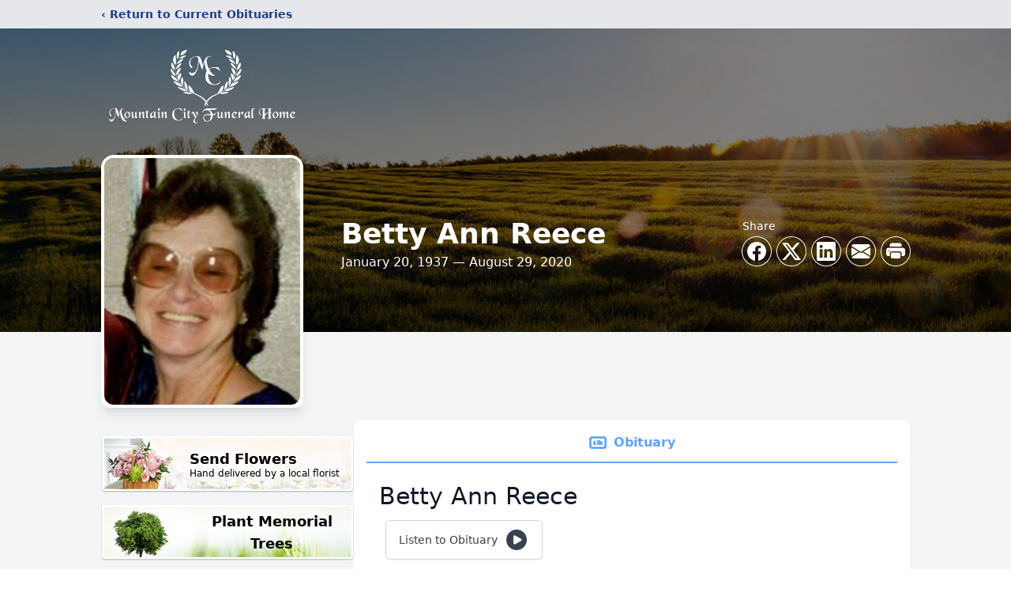

--- FILE ---
content_type: text/html; charset=utf-8
request_url: https://www.google.com/recaptcha/enterprise/anchor?ar=1&k=6Lfo4IkkAAAAAETqjaS8bdEheewLETHh3ydKAKJU&co=aHR0cHM6Ly93d3cubW91bnRhaW5jaXR5ZmguY29tOjQ0Mw..&hl=en&type=image&v=PoyoqOPhxBO7pBk68S4YbpHZ&theme=light&size=invisible&badge=bottomright&anchor-ms=20000&execute-ms=30000&cb=b5ikbauyo61
body_size: 48762
content:
<!DOCTYPE HTML><html dir="ltr" lang="en"><head><meta http-equiv="Content-Type" content="text/html; charset=UTF-8">
<meta http-equiv="X-UA-Compatible" content="IE=edge">
<title>reCAPTCHA</title>
<style type="text/css">
/* cyrillic-ext */
@font-face {
  font-family: 'Roboto';
  font-style: normal;
  font-weight: 400;
  font-stretch: 100%;
  src: url(//fonts.gstatic.com/s/roboto/v48/KFO7CnqEu92Fr1ME7kSn66aGLdTylUAMa3GUBHMdazTgWw.woff2) format('woff2');
  unicode-range: U+0460-052F, U+1C80-1C8A, U+20B4, U+2DE0-2DFF, U+A640-A69F, U+FE2E-FE2F;
}
/* cyrillic */
@font-face {
  font-family: 'Roboto';
  font-style: normal;
  font-weight: 400;
  font-stretch: 100%;
  src: url(//fonts.gstatic.com/s/roboto/v48/KFO7CnqEu92Fr1ME7kSn66aGLdTylUAMa3iUBHMdazTgWw.woff2) format('woff2');
  unicode-range: U+0301, U+0400-045F, U+0490-0491, U+04B0-04B1, U+2116;
}
/* greek-ext */
@font-face {
  font-family: 'Roboto';
  font-style: normal;
  font-weight: 400;
  font-stretch: 100%;
  src: url(//fonts.gstatic.com/s/roboto/v48/KFO7CnqEu92Fr1ME7kSn66aGLdTylUAMa3CUBHMdazTgWw.woff2) format('woff2');
  unicode-range: U+1F00-1FFF;
}
/* greek */
@font-face {
  font-family: 'Roboto';
  font-style: normal;
  font-weight: 400;
  font-stretch: 100%;
  src: url(//fonts.gstatic.com/s/roboto/v48/KFO7CnqEu92Fr1ME7kSn66aGLdTylUAMa3-UBHMdazTgWw.woff2) format('woff2');
  unicode-range: U+0370-0377, U+037A-037F, U+0384-038A, U+038C, U+038E-03A1, U+03A3-03FF;
}
/* math */
@font-face {
  font-family: 'Roboto';
  font-style: normal;
  font-weight: 400;
  font-stretch: 100%;
  src: url(//fonts.gstatic.com/s/roboto/v48/KFO7CnqEu92Fr1ME7kSn66aGLdTylUAMawCUBHMdazTgWw.woff2) format('woff2');
  unicode-range: U+0302-0303, U+0305, U+0307-0308, U+0310, U+0312, U+0315, U+031A, U+0326-0327, U+032C, U+032F-0330, U+0332-0333, U+0338, U+033A, U+0346, U+034D, U+0391-03A1, U+03A3-03A9, U+03B1-03C9, U+03D1, U+03D5-03D6, U+03F0-03F1, U+03F4-03F5, U+2016-2017, U+2034-2038, U+203C, U+2040, U+2043, U+2047, U+2050, U+2057, U+205F, U+2070-2071, U+2074-208E, U+2090-209C, U+20D0-20DC, U+20E1, U+20E5-20EF, U+2100-2112, U+2114-2115, U+2117-2121, U+2123-214F, U+2190, U+2192, U+2194-21AE, U+21B0-21E5, U+21F1-21F2, U+21F4-2211, U+2213-2214, U+2216-22FF, U+2308-230B, U+2310, U+2319, U+231C-2321, U+2336-237A, U+237C, U+2395, U+239B-23B7, U+23D0, U+23DC-23E1, U+2474-2475, U+25AF, U+25B3, U+25B7, U+25BD, U+25C1, U+25CA, U+25CC, U+25FB, U+266D-266F, U+27C0-27FF, U+2900-2AFF, U+2B0E-2B11, U+2B30-2B4C, U+2BFE, U+3030, U+FF5B, U+FF5D, U+1D400-1D7FF, U+1EE00-1EEFF;
}
/* symbols */
@font-face {
  font-family: 'Roboto';
  font-style: normal;
  font-weight: 400;
  font-stretch: 100%;
  src: url(//fonts.gstatic.com/s/roboto/v48/KFO7CnqEu92Fr1ME7kSn66aGLdTylUAMaxKUBHMdazTgWw.woff2) format('woff2');
  unicode-range: U+0001-000C, U+000E-001F, U+007F-009F, U+20DD-20E0, U+20E2-20E4, U+2150-218F, U+2190, U+2192, U+2194-2199, U+21AF, U+21E6-21F0, U+21F3, U+2218-2219, U+2299, U+22C4-22C6, U+2300-243F, U+2440-244A, U+2460-24FF, U+25A0-27BF, U+2800-28FF, U+2921-2922, U+2981, U+29BF, U+29EB, U+2B00-2BFF, U+4DC0-4DFF, U+FFF9-FFFB, U+10140-1018E, U+10190-1019C, U+101A0, U+101D0-101FD, U+102E0-102FB, U+10E60-10E7E, U+1D2C0-1D2D3, U+1D2E0-1D37F, U+1F000-1F0FF, U+1F100-1F1AD, U+1F1E6-1F1FF, U+1F30D-1F30F, U+1F315, U+1F31C, U+1F31E, U+1F320-1F32C, U+1F336, U+1F378, U+1F37D, U+1F382, U+1F393-1F39F, U+1F3A7-1F3A8, U+1F3AC-1F3AF, U+1F3C2, U+1F3C4-1F3C6, U+1F3CA-1F3CE, U+1F3D4-1F3E0, U+1F3ED, U+1F3F1-1F3F3, U+1F3F5-1F3F7, U+1F408, U+1F415, U+1F41F, U+1F426, U+1F43F, U+1F441-1F442, U+1F444, U+1F446-1F449, U+1F44C-1F44E, U+1F453, U+1F46A, U+1F47D, U+1F4A3, U+1F4B0, U+1F4B3, U+1F4B9, U+1F4BB, U+1F4BF, U+1F4C8-1F4CB, U+1F4D6, U+1F4DA, U+1F4DF, U+1F4E3-1F4E6, U+1F4EA-1F4ED, U+1F4F7, U+1F4F9-1F4FB, U+1F4FD-1F4FE, U+1F503, U+1F507-1F50B, U+1F50D, U+1F512-1F513, U+1F53E-1F54A, U+1F54F-1F5FA, U+1F610, U+1F650-1F67F, U+1F687, U+1F68D, U+1F691, U+1F694, U+1F698, U+1F6AD, U+1F6B2, U+1F6B9-1F6BA, U+1F6BC, U+1F6C6-1F6CF, U+1F6D3-1F6D7, U+1F6E0-1F6EA, U+1F6F0-1F6F3, U+1F6F7-1F6FC, U+1F700-1F7FF, U+1F800-1F80B, U+1F810-1F847, U+1F850-1F859, U+1F860-1F887, U+1F890-1F8AD, U+1F8B0-1F8BB, U+1F8C0-1F8C1, U+1F900-1F90B, U+1F93B, U+1F946, U+1F984, U+1F996, U+1F9E9, U+1FA00-1FA6F, U+1FA70-1FA7C, U+1FA80-1FA89, U+1FA8F-1FAC6, U+1FACE-1FADC, U+1FADF-1FAE9, U+1FAF0-1FAF8, U+1FB00-1FBFF;
}
/* vietnamese */
@font-face {
  font-family: 'Roboto';
  font-style: normal;
  font-weight: 400;
  font-stretch: 100%;
  src: url(//fonts.gstatic.com/s/roboto/v48/KFO7CnqEu92Fr1ME7kSn66aGLdTylUAMa3OUBHMdazTgWw.woff2) format('woff2');
  unicode-range: U+0102-0103, U+0110-0111, U+0128-0129, U+0168-0169, U+01A0-01A1, U+01AF-01B0, U+0300-0301, U+0303-0304, U+0308-0309, U+0323, U+0329, U+1EA0-1EF9, U+20AB;
}
/* latin-ext */
@font-face {
  font-family: 'Roboto';
  font-style: normal;
  font-weight: 400;
  font-stretch: 100%;
  src: url(//fonts.gstatic.com/s/roboto/v48/KFO7CnqEu92Fr1ME7kSn66aGLdTylUAMa3KUBHMdazTgWw.woff2) format('woff2');
  unicode-range: U+0100-02BA, U+02BD-02C5, U+02C7-02CC, U+02CE-02D7, U+02DD-02FF, U+0304, U+0308, U+0329, U+1D00-1DBF, U+1E00-1E9F, U+1EF2-1EFF, U+2020, U+20A0-20AB, U+20AD-20C0, U+2113, U+2C60-2C7F, U+A720-A7FF;
}
/* latin */
@font-face {
  font-family: 'Roboto';
  font-style: normal;
  font-weight: 400;
  font-stretch: 100%;
  src: url(//fonts.gstatic.com/s/roboto/v48/KFO7CnqEu92Fr1ME7kSn66aGLdTylUAMa3yUBHMdazQ.woff2) format('woff2');
  unicode-range: U+0000-00FF, U+0131, U+0152-0153, U+02BB-02BC, U+02C6, U+02DA, U+02DC, U+0304, U+0308, U+0329, U+2000-206F, U+20AC, U+2122, U+2191, U+2193, U+2212, U+2215, U+FEFF, U+FFFD;
}
/* cyrillic-ext */
@font-face {
  font-family: 'Roboto';
  font-style: normal;
  font-weight: 500;
  font-stretch: 100%;
  src: url(//fonts.gstatic.com/s/roboto/v48/KFO7CnqEu92Fr1ME7kSn66aGLdTylUAMa3GUBHMdazTgWw.woff2) format('woff2');
  unicode-range: U+0460-052F, U+1C80-1C8A, U+20B4, U+2DE0-2DFF, U+A640-A69F, U+FE2E-FE2F;
}
/* cyrillic */
@font-face {
  font-family: 'Roboto';
  font-style: normal;
  font-weight: 500;
  font-stretch: 100%;
  src: url(//fonts.gstatic.com/s/roboto/v48/KFO7CnqEu92Fr1ME7kSn66aGLdTylUAMa3iUBHMdazTgWw.woff2) format('woff2');
  unicode-range: U+0301, U+0400-045F, U+0490-0491, U+04B0-04B1, U+2116;
}
/* greek-ext */
@font-face {
  font-family: 'Roboto';
  font-style: normal;
  font-weight: 500;
  font-stretch: 100%;
  src: url(//fonts.gstatic.com/s/roboto/v48/KFO7CnqEu92Fr1ME7kSn66aGLdTylUAMa3CUBHMdazTgWw.woff2) format('woff2');
  unicode-range: U+1F00-1FFF;
}
/* greek */
@font-face {
  font-family: 'Roboto';
  font-style: normal;
  font-weight: 500;
  font-stretch: 100%;
  src: url(//fonts.gstatic.com/s/roboto/v48/KFO7CnqEu92Fr1ME7kSn66aGLdTylUAMa3-UBHMdazTgWw.woff2) format('woff2');
  unicode-range: U+0370-0377, U+037A-037F, U+0384-038A, U+038C, U+038E-03A1, U+03A3-03FF;
}
/* math */
@font-face {
  font-family: 'Roboto';
  font-style: normal;
  font-weight: 500;
  font-stretch: 100%;
  src: url(//fonts.gstatic.com/s/roboto/v48/KFO7CnqEu92Fr1ME7kSn66aGLdTylUAMawCUBHMdazTgWw.woff2) format('woff2');
  unicode-range: U+0302-0303, U+0305, U+0307-0308, U+0310, U+0312, U+0315, U+031A, U+0326-0327, U+032C, U+032F-0330, U+0332-0333, U+0338, U+033A, U+0346, U+034D, U+0391-03A1, U+03A3-03A9, U+03B1-03C9, U+03D1, U+03D5-03D6, U+03F0-03F1, U+03F4-03F5, U+2016-2017, U+2034-2038, U+203C, U+2040, U+2043, U+2047, U+2050, U+2057, U+205F, U+2070-2071, U+2074-208E, U+2090-209C, U+20D0-20DC, U+20E1, U+20E5-20EF, U+2100-2112, U+2114-2115, U+2117-2121, U+2123-214F, U+2190, U+2192, U+2194-21AE, U+21B0-21E5, U+21F1-21F2, U+21F4-2211, U+2213-2214, U+2216-22FF, U+2308-230B, U+2310, U+2319, U+231C-2321, U+2336-237A, U+237C, U+2395, U+239B-23B7, U+23D0, U+23DC-23E1, U+2474-2475, U+25AF, U+25B3, U+25B7, U+25BD, U+25C1, U+25CA, U+25CC, U+25FB, U+266D-266F, U+27C0-27FF, U+2900-2AFF, U+2B0E-2B11, U+2B30-2B4C, U+2BFE, U+3030, U+FF5B, U+FF5D, U+1D400-1D7FF, U+1EE00-1EEFF;
}
/* symbols */
@font-face {
  font-family: 'Roboto';
  font-style: normal;
  font-weight: 500;
  font-stretch: 100%;
  src: url(//fonts.gstatic.com/s/roboto/v48/KFO7CnqEu92Fr1ME7kSn66aGLdTylUAMaxKUBHMdazTgWw.woff2) format('woff2');
  unicode-range: U+0001-000C, U+000E-001F, U+007F-009F, U+20DD-20E0, U+20E2-20E4, U+2150-218F, U+2190, U+2192, U+2194-2199, U+21AF, U+21E6-21F0, U+21F3, U+2218-2219, U+2299, U+22C4-22C6, U+2300-243F, U+2440-244A, U+2460-24FF, U+25A0-27BF, U+2800-28FF, U+2921-2922, U+2981, U+29BF, U+29EB, U+2B00-2BFF, U+4DC0-4DFF, U+FFF9-FFFB, U+10140-1018E, U+10190-1019C, U+101A0, U+101D0-101FD, U+102E0-102FB, U+10E60-10E7E, U+1D2C0-1D2D3, U+1D2E0-1D37F, U+1F000-1F0FF, U+1F100-1F1AD, U+1F1E6-1F1FF, U+1F30D-1F30F, U+1F315, U+1F31C, U+1F31E, U+1F320-1F32C, U+1F336, U+1F378, U+1F37D, U+1F382, U+1F393-1F39F, U+1F3A7-1F3A8, U+1F3AC-1F3AF, U+1F3C2, U+1F3C4-1F3C6, U+1F3CA-1F3CE, U+1F3D4-1F3E0, U+1F3ED, U+1F3F1-1F3F3, U+1F3F5-1F3F7, U+1F408, U+1F415, U+1F41F, U+1F426, U+1F43F, U+1F441-1F442, U+1F444, U+1F446-1F449, U+1F44C-1F44E, U+1F453, U+1F46A, U+1F47D, U+1F4A3, U+1F4B0, U+1F4B3, U+1F4B9, U+1F4BB, U+1F4BF, U+1F4C8-1F4CB, U+1F4D6, U+1F4DA, U+1F4DF, U+1F4E3-1F4E6, U+1F4EA-1F4ED, U+1F4F7, U+1F4F9-1F4FB, U+1F4FD-1F4FE, U+1F503, U+1F507-1F50B, U+1F50D, U+1F512-1F513, U+1F53E-1F54A, U+1F54F-1F5FA, U+1F610, U+1F650-1F67F, U+1F687, U+1F68D, U+1F691, U+1F694, U+1F698, U+1F6AD, U+1F6B2, U+1F6B9-1F6BA, U+1F6BC, U+1F6C6-1F6CF, U+1F6D3-1F6D7, U+1F6E0-1F6EA, U+1F6F0-1F6F3, U+1F6F7-1F6FC, U+1F700-1F7FF, U+1F800-1F80B, U+1F810-1F847, U+1F850-1F859, U+1F860-1F887, U+1F890-1F8AD, U+1F8B0-1F8BB, U+1F8C0-1F8C1, U+1F900-1F90B, U+1F93B, U+1F946, U+1F984, U+1F996, U+1F9E9, U+1FA00-1FA6F, U+1FA70-1FA7C, U+1FA80-1FA89, U+1FA8F-1FAC6, U+1FACE-1FADC, U+1FADF-1FAE9, U+1FAF0-1FAF8, U+1FB00-1FBFF;
}
/* vietnamese */
@font-face {
  font-family: 'Roboto';
  font-style: normal;
  font-weight: 500;
  font-stretch: 100%;
  src: url(//fonts.gstatic.com/s/roboto/v48/KFO7CnqEu92Fr1ME7kSn66aGLdTylUAMa3OUBHMdazTgWw.woff2) format('woff2');
  unicode-range: U+0102-0103, U+0110-0111, U+0128-0129, U+0168-0169, U+01A0-01A1, U+01AF-01B0, U+0300-0301, U+0303-0304, U+0308-0309, U+0323, U+0329, U+1EA0-1EF9, U+20AB;
}
/* latin-ext */
@font-face {
  font-family: 'Roboto';
  font-style: normal;
  font-weight: 500;
  font-stretch: 100%;
  src: url(//fonts.gstatic.com/s/roboto/v48/KFO7CnqEu92Fr1ME7kSn66aGLdTylUAMa3KUBHMdazTgWw.woff2) format('woff2');
  unicode-range: U+0100-02BA, U+02BD-02C5, U+02C7-02CC, U+02CE-02D7, U+02DD-02FF, U+0304, U+0308, U+0329, U+1D00-1DBF, U+1E00-1E9F, U+1EF2-1EFF, U+2020, U+20A0-20AB, U+20AD-20C0, U+2113, U+2C60-2C7F, U+A720-A7FF;
}
/* latin */
@font-face {
  font-family: 'Roboto';
  font-style: normal;
  font-weight: 500;
  font-stretch: 100%;
  src: url(//fonts.gstatic.com/s/roboto/v48/KFO7CnqEu92Fr1ME7kSn66aGLdTylUAMa3yUBHMdazQ.woff2) format('woff2');
  unicode-range: U+0000-00FF, U+0131, U+0152-0153, U+02BB-02BC, U+02C6, U+02DA, U+02DC, U+0304, U+0308, U+0329, U+2000-206F, U+20AC, U+2122, U+2191, U+2193, U+2212, U+2215, U+FEFF, U+FFFD;
}
/* cyrillic-ext */
@font-face {
  font-family: 'Roboto';
  font-style: normal;
  font-weight: 900;
  font-stretch: 100%;
  src: url(//fonts.gstatic.com/s/roboto/v48/KFO7CnqEu92Fr1ME7kSn66aGLdTylUAMa3GUBHMdazTgWw.woff2) format('woff2');
  unicode-range: U+0460-052F, U+1C80-1C8A, U+20B4, U+2DE0-2DFF, U+A640-A69F, U+FE2E-FE2F;
}
/* cyrillic */
@font-face {
  font-family: 'Roboto';
  font-style: normal;
  font-weight: 900;
  font-stretch: 100%;
  src: url(//fonts.gstatic.com/s/roboto/v48/KFO7CnqEu92Fr1ME7kSn66aGLdTylUAMa3iUBHMdazTgWw.woff2) format('woff2');
  unicode-range: U+0301, U+0400-045F, U+0490-0491, U+04B0-04B1, U+2116;
}
/* greek-ext */
@font-face {
  font-family: 'Roboto';
  font-style: normal;
  font-weight: 900;
  font-stretch: 100%;
  src: url(//fonts.gstatic.com/s/roboto/v48/KFO7CnqEu92Fr1ME7kSn66aGLdTylUAMa3CUBHMdazTgWw.woff2) format('woff2');
  unicode-range: U+1F00-1FFF;
}
/* greek */
@font-face {
  font-family: 'Roboto';
  font-style: normal;
  font-weight: 900;
  font-stretch: 100%;
  src: url(//fonts.gstatic.com/s/roboto/v48/KFO7CnqEu92Fr1ME7kSn66aGLdTylUAMa3-UBHMdazTgWw.woff2) format('woff2');
  unicode-range: U+0370-0377, U+037A-037F, U+0384-038A, U+038C, U+038E-03A1, U+03A3-03FF;
}
/* math */
@font-face {
  font-family: 'Roboto';
  font-style: normal;
  font-weight: 900;
  font-stretch: 100%;
  src: url(//fonts.gstatic.com/s/roboto/v48/KFO7CnqEu92Fr1ME7kSn66aGLdTylUAMawCUBHMdazTgWw.woff2) format('woff2');
  unicode-range: U+0302-0303, U+0305, U+0307-0308, U+0310, U+0312, U+0315, U+031A, U+0326-0327, U+032C, U+032F-0330, U+0332-0333, U+0338, U+033A, U+0346, U+034D, U+0391-03A1, U+03A3-03A9, U+03B1-03C9, U+03D1, U+03D5-03D6, U+03F0-03F1, U+03F4-03F5, U+2016-2017, U+2034-2038, U+203C, U+2040, U+2043, U+2047, U+2050, U+2057, U+205F, U+2070-2071, U+2074-208E, U+2090-209C, U+20D0-20DC, U+20E1, U+20E5-20EF, U+2100-2112, U+2114-2115, U+2117-2121, U+2123-214F, U+2190, U+2192, U+2194-21AE, U+21B0-21E5, U+21F1-21F2, U+21F4-2211, U+2213-2214, U+2216-22FF, U+2308-230B, U+2310, U+2319, U+231C-2321, U+2336-237A, U+237C, U+2395, U+239B-23B7, U+23D0, U+23DC-23E1, U+2474-2475, U+25AF, U+25B3, U+25B7, U+25BD, U+25C1, U+25CA, U+25CC, U+25FB, U+266D-266F, U+27C0-27FF, U+2900-2AFF, U+2B0E-2B11, U+2B30-2B4C, U+2BFE, U+3030, U+FF5B, U+FF5D, U+1D400-1D7FF, U+1EE00-1EEFF;
}
/* symbols */
@font-face {
  font-family: 'Roboto';
  font-style: normal;
  font-weight: 900;
  font-stretch: 100%;
  src: url(//fonts.gstatic.com/s/roboto/v48/KFO7CnqEu92Fr1ME7kSn66aGLdTylUAMaxKUBHMdazTgWw.woff2) format('woff2');
  unicode-range: U+0001-000C, U+000E-001F, U+007F-009F, U+20DD-20E0, U+20E2-20E4, U+2150-218F, U+2190, U+2192, U+2194-2199, U+21AF, U+21E6-21F0, U+21F3, U+2218-2219, U+2299, U+22C4-22C6, U+2300-243F, U+2440-244A, U+2460-24FF, U+25A0-27BF, U+2800-28FF, U+2921-2922, U+2981, U+29BF, U+29EB, U+2B00-2BFF, U+4DC0-4DFF, U+FFF9-FFFB, U+10140-1018E, U+10190-1019C, U+101A0, U+101D0-101FD, U+102E0-102FB, U+10E60-10E7E, U+1D2C0-1D2D3, U+1D2E0-1D37F, U+1F000-1F0FF, U+1F100-1F1AD, U+1F1E6-1F1FF, U+1F30D-1F30F, U+1F315, U+1F31C, U+1F31E, U+1F320-1F32C, U+1F336, U+1F378, U+1F37D, U+1F382, U+1F393-1F39F, U+1F3A7-1F3A8, U+1F3AC-1F3AF, U+1F3C2, U+1F3C4-1F3C6, U+1F3CA-1F3CE, U+1F3D4-1F3E0, U+1F3ED, U+1F3F1-1F3F3, U+1F3F5-1F3F7, U+1F408, U+1F415, U+1F41F, U+1F426, U+1F43F, U+1F441-1F442, U+1F444, U+1F446-1F449, U+1F44C-1F44E, U+1F453, U+1F46A, U+1F47D, U+1F4A3, U+1F4B0, U+1F4B3, U+1F4B9, U+1F4BB, U+1F4BF, U+1F4C8-1F4CB, U+1F4D6, U+1F4DA, U+1F4DF, U+1F4E3-1F4E6, U+1F4EA-1F4ED, U+1F4F7, U+1F4F9-1F4FB, U+1F4FD-1F4FE, U+1F503, U+1F507-1F50B, U+1F50D, U+1F512-1F513, U+1F53E-1F54A, U+1F54F-1F5FA, U+1F610, U+1F650-1F67F, U+1F687, U+1F68D, U+1F691, U+1F694, U+1F698, U+1F6AD, U+1F6B2, U+1F6B9-1F6BA, U+1F6BC, U+1F6C6-1F6CF, U+1F6D3-1F6D7, U+1F6E0-1F6EA, U+1F6F0-1F6F3, U+1F6F7-1F6FC, U+1F700-1F7FF, U+1F800-1F80B, U+1F810-1F847, U+1F850-1F859, U+1F860-1F887, U+1F890-1F8AD, U+1F8B0-1F8BB, U+1F8C0-1F8C1, U+1F900-1F90B, U+1F93B, U+1F946, U+1F984, U+1F996, U+1F9E9, U+1FA00-1FA6F, U+1FA70-1FA7C, U+1FA80-1FA89, U+1FA8F-1FAC6, U+1FACE-1FADC, U+1FADF-1FAE9, U+1FAF0-1FAF8, U+1FB00-1FBFF;
}
/* vietnamese */
@font-face {
  font-family: 'Roboto';
  font-style: normal;
  font-weight: 900;
  font-stretch: 100%;
  src: url(//fonts.gstatic.com/s/roboto/v48/KFO7CnqEu92Fr1ME7kSn66aGLdTylUAMa3OUBHMdazTgWw.woff2) format('woff2');
  unicode-range: U+0102-0103, U+0110-0111, U+0128-0129, U+0168-0169, U+01A0-01A1, U+01AF-01B0, U+0300-0301, U+0303-0304, U+0308-0309, U+0323, U+0329, U+1EA0-1EF9, U+20AB;
}
/* latin-ext */
@font-face {
  font-family: 'Roboto';
  font-style: normal;
  font-weight: 900;
  font-stretch: 100%;
  src: url(//fonts.gstatic.com/s/roboto/v48/KFO7CnqEu92Fr1ME7kSn66aGLdTylUAMa3KUBHMdazTgWw.woff2) format('woff2');
  unicode-range: U+0100-02BA, U+02BD-02C5, U+02C7-02CC, U+02CE-02D7, U+02DD-02FF, U+0304, U+0308, U+0329, U+1D00-1DBF, U+1E00-1E9F, U+1EF2-1EFF, U+2020, U+20A0-20AB, U+20AD-20C0, U+2113, U+2C60-2C7F, U+A720-A7FF;
}
/* latin */
@font-face {
  font-family: 'Roboto';
  font-style: normal;
  font-weight: 900;
  font-stretch: 100%;
  src: url(//fonts.gstatic.com/s/roboto/v48/KFO7CnqEu92Fr1ME7kSn66aGLdTylUAMa3yUBHMdazQ.woff2) format('woff2');
  unicode-range: U+0000-00FF, U+0131, U+0152-0153, U+02BB-02BC, U+02C6, U+02DA, U+02DC, U+0304, U+0308, U+0329, U+2000-206F, U+20AC, U+2122, U+2191, U+2193, U+2212, U+2215, U+FEFF, U+FFFD;
}

</style>
<link rel="stylesheet" type="text/css" href="https://www.gstatic.com/recaptcha/releases/PoyoqOPhxBO7pBk68S4YbpHZ/styles__ltr.css">
<script nonce="nJ08NZ7OR2sdfAS4d8XwBA" type="text/javascript">window['__recaptcha_api'] = 'https://www.google.com/recaptcha/enterprise/';</script>
<script type="text/javascript" src="https://www.gstatic.com/recaptcha/releases/PoyoqOPhxBO7pBk68S4YbpHZ/recaptcha__en.js" nonce="nJ08NZ7OR2sdfAS4d8XwBA">
      
    </script></head>
<body><div id="rc-anchor-alert" class="rc-anchor-alert"></div>
<input type="hidden" id="recaptcha-token" value="[base64]">
<script type="text/javascript" nonce="nJ08NZ7OR2sdfAS4d8XwBA">
      recaptcha.anchor.Main.init("[\x22ainput\x22,[\x22bgdata\x22,\x22\x22,\[base64]/[base64]/[base64]/[base64]/[base64]/UltsKytdPUU6KEU8MjA0OD9SW2wrK109RT4+NnwxOTI6KChFJjY0NTEyKT09NTUyOTYmJk0rMTxjLmxlbmd0aCYmKGMuY2hhckNvZGVBdChNKzEpJjY0NTEyKT09NTYzMjA/[base64]/[base64]/[base64]/[base64]/[base64]/[base64]/[base64]\x22,\[base64]\\u003d\\u003d\x22,\x22w5bCtkLCp8OjJsOCHsK1Yi7CqsKTdMKJM0x8wrNOw7PDpE3DncOQw75QwrIyZW16w5LDtMOow6/DtcOdwoHDnsK9w5YlwohAFcKQQMO2w7PCrMK3w57DlMKUwocCw5TDnSdyd3ElZ8Oow6c5w7TCsmzDtiDDn8OCwp7DjgTCusOJwpR8w5rDkFLDgCMbw4R5AMKrTcKxYUfDp8KawqccGsKhTxkXbMKFwppKw7/CiVTDkcOyw60qE1A9w4kCS3JGw4d/YsOyKn3Dn8KjWGzCgMKaH8KxIBXCnSvCtcO1w5/Cp8KKAx1Pw5BRwp9rPVVUAcOeHsKHwq3ChcO0OUHDjMODwpATwp85w7thwoPCucKJcMOIw4rDpG/Dn2fCncKKO8KuBBwLw6DDgsK/[base64]/[base64]/DvicNw4bCvENHw6VsMHzCpxvCvnTCucONSsOSFcOKfMO6dRRQAG07wop9DsKTw6rCjmIgw7Uow5LDlMKedMKFw5Zfw7HDgx3CpDwDBz7DtVXCpQkVw6lqw6NGVGvCiMOWw4jCgMKtw7MRw7jDn8OAw7pIwpI4U8OwD8OWCcKtScOaw73CqMOxw6/[base64]/wofCt8KGw7vCgMOfw6nDncORAMOtwqkLwqfCtkTDu8K7c8OYU8OPTg7DumFRw7UddMOcwqHDrWFDwqs9UsKgASTDk8O1w458wr/CnGA/w47CpFNew7rDsTI1wq0jw6lDJnPCgsOeMMOxw4AOwpfCq8Ksw4DCvHXDjcKOMMOYw4XDosKjdcOHwoDCrG/[base64]/CjcKywoFiw4vDhywCwrcfw53Dkj3DpVrDgcKBw6/[base64]/CvsOuDcOwX8KtBn1/[base64]/DhGpoBTLDjMODFU4RwoJHw70pPVV2MsOVwrrCumvCoMOnbDzDuMKoDlcpwpcMwpxWTcKqQ8OkwqxOwonClsOww4MawoJOwq0fCyLCqVDCu8KUKGlWw6PCohDCn8KYwp47cMOUwo7CnWwqdsK0J1LCpMOxYsOTwr4Kw4VuwoVQw4wbB8Ozag0xwoFAw63CusOnSl8Pw6/ClUAjKMK+w7PCmcObw502QUHClcKCacOUJTvDsBLDnW/[base64]/[base64]/emHDqcO2w6PCosOXcsKvKmjDowvDu8KrQsK0w5bDpCsnHxMiwp3DmsODUHDDgsK2woZDD8OKw6ZDwqXCmgbCo8OOTyxmKyAJacK3ZCcpw7HCp37Dm33CgmrDtsK1w4TDnG5NUwkGwq7Dp2dKwq5yw6olHsKiZQXDosKVRcOMwqZXbcO5w5HCgcKreRrClMKYwoROw7/[base64]/Drm82wpzDvHA9ZnM4FsO4dHdCw7fDsTzCqcKbJMO7woHCk0ARwr1DJSolcgXDv8K+w7B+wrfCi8OsE09XQMKwdUTCt0jDsMKtR25IGk/Cm8K3KT5TZR0tw50fw7XDsQHDjcKcJMO1ew/Dl8OkNw7Dj8OeXEc3w6TDolrCkcOOwpPDssOow5ckw5fDlsORYRrDsnfDkXwswqoYwr3Djxtgw47DlTnCrRNsw4nDjwA3EcOQwpTCuzXDnWx8woEywojCicKUw5xlEH5zOcK4A8K4dcO/wr1Hw4HCpsKxw5kSNQ8GCsKgBBRUP388wrzDijbCqBoRYwEhw7rCgjx5w4zCkXViw6PDnz/CqsKSIMK8N0MVwr7DkMKYwr/[base64]/[base64]/[base64]/fiQ+aULDqcOmwo3Dpj15FsKRwr/DoMOuwq/Cp8KmAgPCsUDDgMOcLcOow41KSmE1QjDDo2Jfwr/DhnVwecO+wpPCncObQyQHwrUbwoHDoiLDoEIvwqo/U8OoLil/w67DiHjCkgJOX0nCnQgwXMOxAsORwpDChlU4wpFlX8Oqw63DlcKdJMK2w6jDgMO5w7FAw508ScK3w7/Dp8KBHVpWZcOjaMKXFsOVwoNeAVlewo08w7k6VhYAFwTDmkNrKcKEdX0lcUNlw7Z8P8OTw67CgMOEJwUEwot5J8KiA8KAwoEIQGTCtDEcVMKzRRPDtMOrGMOQwq0BJcK1wp/[base64]/[base64]/[base64]/[base64]/DncO2Zi0wMGV1WS3DplPCj3DDgx8/[base64]/DowDDqk0rKRtlwoQlwpHCuMKhw57DmsKQw7TDiMORacOrwrrDjVcdPMKhSMK8wrdXw5fDrMOVIn/DpcO0FADCtMOkdMO1CyFHw5rCjBnDs3LDucKhw7nDusKFdXBdOcOvw4dkaBFiw4HDpWYia8OFwpzCp8KsHRbCty5QGgTCgB7CocK+w4rCgl3CqMKrw4XDr2TDlQPCsRx2e8K3J2MiQh/DogsHenQqwqXCnMOhAG5zQzjCq8KZwoooAhwjWQXDqMOuwrzDt8K1w7TCoBDDoMOlwp/Cm0pWwqDDmcOCwrXDtsKPTFPCl8KFw5Arw6BgwpHDuMO8woJ9w61rb1h8J8KyPzfDrHnCtsKYf8OCKcKRw6XDnMKmB8O2w5dOI8OxE07CjBcww5AGesO8GMKAck4/w4g0PcKjESrClMKNMRTDmcKCVcO/[base64]/[base64]/DisKsw41yJcKKLBMwwq0zdMK5w7fDjwsvwpfCsV8Dwpgrwo/DtsOgw6PCj8Ktw6bDpA9Fwq7ClRcsBC7CpsKqw7F6PF52NUXCoC3CnGZbwqZ7wpDDkVA+wrjClG7DvkXCrMOhPgbDszvCnjcAKUjCksO0YnRmw4fDtG/[base64]/Dq8OswosGw4nDv8OMD8Kyw4fCksOAY1I9wp/CljHCkDnCkBLCvUzCuSjDn24PAmtBwrgawpfDq1A5wrzCq8Kow4fCt8OcwpFAwrt/P8OPwqRxEVMuw74jGsOuwqRpw5ZaJicGwowpURHCpsOPOiYQwo3Dky7DsMK2w5fCusKPwo3DhcKiL8KqW8KNw6oEKRhdDyHCiMK0XcOVQ8KaEMKvwqnDgCfCij3Dq2ZlaFxYDcKtfAXCpRfDoHzDosOEJ8O/f8O2wq40b03DlsOWw63Di8KhB8K9wp9Uw6jChBvCjVkDa2pYwrTCscOTw53CuMOYw7Fnw5YzNsK9NQPCuMK/w6ouwqDDi2jChwUzw4zDhkx4X8K5w67CjUVLwr83O8Kqw511eTAxVgNYQMKcSGd0bMOuwpAWZGxjwoV+w6jDusKMQMOfw6LDkBvDtMK1EcKhwq8yKsKjw4VCw5MhTcOaesO3cWHDokrDrV/CtcK/dsOKwoB6VcK3w480UsO5DsKIRnnDm8O4PGbDnArDrsKYWwnCmyNzwrAEwpPCnMO3NRnDn8Kzw4Z7w5vCqXPDpGfCgsKnIy0YU8K7d8K/wq3DucORQsOBXA1CXQsTw7XCr0LDh8OLwrnCtcOZdcKUFAbCvxl5wqDClcOGwq/DnMKAJijCkHsGwo3CpcK7w4d1WBHCpjduw4J/wqDDigpOEsOhET/Dm8KSw599S0tSNsKQwrYlw6fCj8OZwp80wpHDjRRvwrdYGMKlB8OCwo1iwrXDm8OZwojDj25kF1DDvnpgbcOuwqrDgjg4NcOBSsK6woHCpjhAGwbClcKiLynDmiYsLsOdw5PDqMKQdETDlW3CmcKSAcOyB3nDkcOGP8Olwp/DvB8XwpXCo8ObQcKJYMOQwrvCoSpQZxLDnR/[base64]/w688aylCwprDtyPCrsKXQ0dCAlHCnBLDoAcBR2trw5vDk3hQOsKiR8K3KDXCgcOXw5LDjxvDsMOIImzDhsK+wo0/w742QzpUEgvDusO3G8OwXEtwKMOSw4tIwrTDuADDjXcWwovDvMO/XMOSHV7DqDBUw6l6wq3ChsKlZFvCul1FIsOnwoLDjMOee8Ocw6HCqVfDjkMEDsKvbTxDRsKTcsOkwqkGw5UPwo7Cn8Kiw6XCu3g0w7LCqlJjaMOhwqskK8KEO1kxbsOxw5DDr8OIw4rComDCsMK+wp/[base64]/ClMKOHMKIFsOYHsOBw69hwqLCusO0LcOLwo/[base64]/Cj2rDnMO8wo5FXcKtwq0XJwVDwoYzCcO4McOew6g1PMK5bi8fw43DvsKewrZYwpHCncKSGhDCpUTClTQjA8K5wro2woXCnA4cF2RsaT8kw54fGGYPOcO/HAosSSDDl8KDL8KWw4PCjsKHw7fDgDAUNcKXwr/DlBNEY8Otw5NAEWfCqB9mQkouwrPDsMOPwo3Dg2zCrzVPBMKwQhY0wpvDq3xPwr3Du1rCiHR1wp3CqhVOXCrDsT1bwr/DlznCocKqwoV/DcOPwpMZeSHDnGHDu3t6cMKXw6sPAMOsFkpLAm9gUUrCtkkZPMOyF8OfwpchEHIEwo80wqzCq1lbVcOXV8KSJRHDti5SIcOpw5bCncOoOcOUw45kw4/Ctn4cP1tpCsOcNQHDpcO0w6JYZsOEwq1vEiMYwoPDtMKuwq/DmcK+PMKXw5oRfcKOwo3DgjbCncOdCMOFwpBww6zDlGZ+dxPCiMKZHU9sHcOIBTtMBwvDrhvDrcOZw7bDgzE4LBYMMSjCsMOCU8KufAcowrNTD8OLw6QzOsOeSMONw5xoA2BnwqDDlcOdWB/[base64]/[base64]/w4BlV1bDgMOYw51kFgHCshJLwpXCq8KvAsOUw45bNMKJw5PDnMOdw6XCmxDCosKdwoJ5MBDDqsK5QcK2IMOzSCVHZx1hJRLCh8KYw43CgD/DqcKxwp9VV8OFwr9IFsKrfMOtHMOZCHHDjTXDrsKyOzzDusO8QxR9SMO/GApoFsOwWyfCvcK/w6suwo7Dl8KbwoNvwqouwqPCuWLDs0PCgMK8EsKUFQ/[base64]/[base64]/CtcK0w7LCusKKJMOHKEXDlwzDqTcVesKpbMK2EHMQw4PCuCoHYMOPw4s4wqp1wpZ9wrRLw6DDn8OgM8KcF8OBMkkzwodOw78bw4LCk3oJEVrDnn9dYVdNw6c5NhMPw5VcYzjCrcKIMRVnNRMwwqHCk1hPVMKYw4cwwoLCqMOeGyh5w6/Dl2RWw6cFRV/CsG0xL8O/w4s0wrnCkMOKCcOCFyfCumtcwo7Dr8KcMm8Aw5rCtmxUw5HCvF/CtMKLwpBLesK8wrxKacOUAC/Ctj1iwpNjw7s1wovDkTzDuMKTe17DpyXCmjDDviTDn2VwwqYTZ3rCmTjCnmgHDcKmw4nDrsOcUS3DoBdbw4TDscK6wohEFy/DhcKAW8OTf8KzwoE4QxTChMOwaAbDvcO2HA4cEcO1woTChkjCnsOJw5PDhxfCtEBdw5/[base64]/CnSbCll0rXDQTw5vCgcKcwrrCglXDgcOtwrcILcKJw6PCjkDCncKQdcKcw6AbGsK9wpzDvEvDmwfClcK0wpDDkDDDhMKLbsO4w4HCsmk+OMK1wphvcMOETTBrZsKlw7Q2wrQew6LDkyY1wpjDmilkaX4uGsKvGzERFlTDnXx5eSp/YQErYjzDuzLDgAzCgADCkcK+LxPCliPDqGgfw7TDhgsqwpc0w57DtlTDtBVDakvCukwFwpfCgErDk8OYeU7DsHFbwpxAanfCgsKdwq12wp/[base64]/KcODJAIawrHDhjfCgMOxwpnDtcOJw5zDvFnDrw8Mwr/CoTfDkVkNw6nCksKiV8OTw5rDscOOw4QMwqNew7rCuX59w6Zyw4hPe8KhwqDDgcK4LMO0wr7CvhnCs8KNwq7Ch8KtWnnCqsOlw6lGw4NKw5Mew4A7w5zDv1XClcKiw4fDgsKEw5jDmsOrw5NFwp/[base64]/Ci2otwoLCnsO0wrw9w7gWw4nCtMK6w7IbUsK9KsOHRsKlw6jDoHwBZ20Aw6/CgjYuwoPDrMOLw6t+dsORw5RXw5PCisKawp1Awo43MwxxA8Klw4l5wodLTA7Dk8Ktdgk5wqhJIXXDiMOewpZyIsOdwrvDr0MBwr9Uw6jChn3DuE5zw6LDuEACDHgyIUxYAsKWw7EHw58pe8OXw7Efwq8WIV7ClMK2wodfw6Z5JcONw6/Dpj0Bwr/DsFzDkANcZzBuw6tTdsKBUsOlwoYlwq91McKZw7DDsUHCgDjCusOEw6XCvcOkQx/DjTXCsil8wrVZw7tCMQw/[base64]/[base64]/DlnnDo8KWw7/DocOLw4zCpB1lUsKnVMOHw4BXYsKgwrTDlMOJIMOuSsKawqzDnXc7wqxvw7HDg8OfCcOsGH7CsMObwoxJw5LDm8Olw4bDvVkbwrfDusOZw48lwoLDgE0uwqB/A8KJwobDlMKeHzLDq8O2wpFIAcO3XcObwr/[base64]/CtUzDrgMDwqTCk2bCg0TChmUCw4c6C3FSwoDCnTfDp8OPwoLCuDLDpsOtCMKoNsK9w5ceWWwZw4FBwrY6VzDDuHbCq3vDkz/CvADDsMKsJsOsw48xwozDtk/DkMKmwokuw5LDgsOaAW9TCcOHK8KYw4cCwq8xwoI5K3vDoB/Dk8KQewLCvcOlQktOw7BqZsKow40Ew5B/YUEYw5vDqhPDvjjDu8O+HcOeIVfDmjFCQcKBw7/DnsOiwq/Cnz5eKxzDgUTCicOlw7fDoAPCtTfCjsKpGyPDvjDCjkbDuT3Dnh/DocKHwrEBTcK+eS7CgUhqJBPCucKMwosqwpwyb8OYwpJiw5jCm8Ogw5YjwpTDiMKEwqrCnGXDhTMCwoDDlzHCnSYHG1Y3LXYFwoBzWMOlwr52w4FQwp7DqVTDrnFIMRRgw4vCr8OkIAQ/wrnDtcKyw6fCgMO0OhTCm8K3V0DCsBXChVDDhcOPw63Clg9kwqszfjh6OsKbD0XDjGomcEzDpMKfwoPDjMKaQCPDjsO/w6kzO8KxwqDDv8OCw4nCmsKoUMKnwpUJwrAbwrzCvMKQwpLDnsKQwoXDkcKGwrjCn2VEUgXCi8ORG8K1KHk0wocjwrHDh8Kyw57DrRrCpMKxwrvDni1sI2I1CG/DohHDmMOdwp5Rw440UMOOwoPCicKDwpgyw4gHw5g/wox0wq5ILsOwGMKJJsO8cMOFw7MbEMOSUMOvwq/DrSTCj8OaFVfDssOmw7NKw5hoAEYPdinDhThowo/[base64]/Ct8KCdcKsw5bCjsOMB8OHLMOCA8Kcw6rDjkDDoUUYRC1/wo3CicKoA8KZw77CvcKxEHAXandrMsKbRlLDucKtMWjCrTcxdMKYw6vDvsOTw4MVJcKlAsKHwoYIwq1gQCbCjMK1wo/CisOuKm8Jw58Aw6XCscKCRMKlPcORT8KEEcKUIyQvwrg3XSY4DW7Ci0xjw7DDjANPwrthFRBMQMO4HcKiwronJ8KyKhEdwpMBccOww6d0Z8K2wop1w6M5JhnDp8O/w7pGP8Kmw5dyQsOMXArCnU/ChEzCmwHCoirCkSR8ccO8aMOtw6ksDy0UAMKQwrfCsQ0VU8KFw6ZrC8KONsOVwrIywr05wrNYw4nDsmjCnMO9fMKHCMOdMBrDnsK7wpJSBEvDvX57w4xQw6zDu3AFwrMEQUpzcm3CjwY5LsKhD8Kaw4JaTMOvw7/CscOKwqo4OBTChMKcw5TDj8KZUcK6QSBvMUsKwrMew7UBw6d6wq7CsEbCpcKpw58HwpRfO8OxGwDCsjd1w7DCoMOywo/CqCbCtQYYTsK6I8OeGsK9NMKsAW7DnVQDE2hsZ0nCjQxAwrfDjcOhZcKPwq4+OsOGKsKEHsK5UxJOXCZdGXPDq1snwpoqw77DmHspecKHw4/CpsO/E8K6wo9WI1ZTLMK8wrrCsi/DkGrCoMOpYWpvwqoMwrxnM8KcfC/ClMOyw7fCnW/Cl25gw4fDvGzDpwHCkTlhwrHDq8OmwoUKw5kjY8OMHH7CqcKMOMOewpbDpT1Dwp3DrcOEU2oFXsOeZ38XCsKeOXPDv8OOwobDvnYTai4zwpnDncOhw6QzwpbCn1vDsgp5wqLDvRFOwqYgdBcTcn3CrcK5w77ChcKQw4ZsLAnCqHhywp9gU8KTdcKlw4/CmE4RLwrCnWHCqSoXw6Ibw5vDmh1kSlVXGcKww7R7wpNLw7MNwqfCoADChVbDmcKuwq/Cqxl6TcOOwprClSwLVMOJw7jDscKvw5XDpEHCkW1GC8K5KcKEYsOVw5LDkMKABF12wr3Cl8OudnkrKMKcIAnCoGYIwoxXXlNuccOsZmHDik3CjsOuKcO9WEzCqEYzZcKcdMKKw57CknVpO8OuwrvCs8Kow5vCjj1Xw5BVHcOyw7g3LmbDhRN/[base64]/DqhTCjA8sw5rDv8OhCMObZ8KzwoVEGcOowpArwrjCisKCcx4/XcObLcKgw6PDr30kw7cbwrrCrUHDnFAvfsO2w70ZwqMIHUXDssOIDV3Dtnp6XsKvKm/DqiHCvVvDoytDYMKJBcKrw6rDocKlw7nDo8OqaMKWw7TCjmXDk2PDlQ1YwqN7w6B9wolqAcOUw4jDjMOhRcKwwoPCqiLDlcK0UsOOwonCmsOfw7XCqMK+w652wr4kw4V5bibCujLDhTAtdsKQXsKse8K4w5/Dti9Ow5RZQjrCjiYBw6VaIDrDm8ODwq7DvMKQwo/CmTYZwrjCnsOBGsOtw5Jew6gRPMK8w5FoAsKCwqrDnHfCs8K8w5DCmisUMMKKwoZIGgDDsMKKXU7DpcKOB0ddWRzDp2vCokRaw7I7TcKkYMOSw7/CiMKGG23DlMOIwpDCgsKaw7xow5l5N8KOw5DCuMK8w5zDlGjDosKNOSwtVFXDssK/wqZmITIVwrvDmBRzW8KAw54PZsKMTknCmRfCuWTDum0WFizDi8OtwrtqE8O/[base64]/CtsO5XcO0w6HDh8OpF8OAw6NSwojCjsOYw7I7w4x0IsO7MTdKw6FfZ8Oqw6hLw50swozDgMKewrXClw/ChsKMcMKfFFFXck5VSMOXS8ONw7NAw5LDg8OMwrrDv8Kow5jCgzFxUA0gOHRZZFhFwofDksKDAcKeTRTCmzjDrcOJwp/CowDDn8KIw5JvJC3Cm1BJwr8DAMO4w4YYwqxkPk3DksOhDMKswrtVWmgXw67CiMOaOB3CncO5w5/[base64]/wr3CsSHCmzAuwqTCvQHCjMK4w4DDjsO1K8O2w4fDrsKkbAwZPMK1w4TDpkNpw5DDk2fDrcKZCG/[base64]/KMOeX8OMKwHDr2HCjcKzT8KJw5JBw5DCksOIwoPCsBprEcOEDwHCiXjCjHbCvEbDnCofwokVOcKzw7LDgcOvwr9qRRTCvwxEaEHDm8KkJMOCQTtfw6UNXcOgV8OOwqvCl8ORKlzDi8KtwqvDvC9HwpHDuMOCVsOkX8OdWhjCk8OuS8O/KREPw4c/[base64]/[base64]/FMOawoPDkXB7w70Awr01JMKMwqx/wp7DvlfDhsKZVUrCvQY0ScOpD2bDoCo8AmFhGMKWwqnCmsO2woNPIkLCvsKUZhdxw54ZOFvDh07Cq8KQfcK6WsOnb8K9w6jCsDzDllDDu8Kkw7pAwpJcOcK6w6LChj/DmG7Dkw3DoWfDpgHCsmLDlA0BXVPDpwkJSRpYF8KJay/Cn8OxwrjDv8K6wrByw512w5bDolDDgkF+a8KvGhs3XC3Co8ORLR/DjMO5wrTDpDBVB3XCrcKrwrFiR8KYwoIhwoouKMOKShQDFsO9w7VmGmA/[base64]/Cvwx8E8KAw6k3BBpacDgUwptTw5oWN2cXwozCp8OxbEPCnR4yccKQdGzDqMKIQsO7wpVwAVXDu8OEYHTCtcO5A0lyJMOAS8KJR8Kww5XCncKSw4xLX8KQCsONw4cHPl7DlcKaaF/[base64]/TG7CkDTChwHDgsKEw71mbMKGcsKrwqhBGzrCnGXCo2A1wph5STvDn8KCw63DqBwLKyRlwoRowqd0wq1+PhPDkmDDo0VLwoZ+w48Nw6ZTw6/Dkl/DssKrwoXDvcKhahRtw5DDgCzCscKLw7nCm2HCpkcKVWAKw5PDggzDvSJbNMOUV8Krw64QCsKaw5nCqMK8PcOHc21+KgYjS8KDMsKqwq5jaGbCsMOzwoFyCCcnw60iTFLCs27DlVQww4vDmcOAMyrCkX4eXMOsNsOKw5zDkikqw4JMwp7CrBtkLsO1wo/Cg8ONwprDocKmwrdSPMKuwoMIwqjDiz9zWUcUBcKNwozDiMOHwoXCn8OXb3EZTlBED8OAwqhIw6h2wqXDsMOIw6vCqE94woNawpnDjMOcw4DCjsKCei48woZJFiswwr/DmTNJwqRuwq/DscKywrxJEjMce8OuwqtdwrgObx1pZ8OWw5YkY1oYWUvCpmDDnlsNw7rCpBvDvcKrBk5STsKMw7XDlSfCsyceKRnCksOJwosUw6BfFcKSw4rDjsKIwqLDo8OfwpfCpsK4fMOMwpXCmSvCvcKJwrkCZcKpPGB/wqzCjMOTw5LChB3DpU5Qw7nDoV4Yw79Mw6rCtsOIDiLDg8Ovw51Swp7CpWs2XQ7Ct1zDtsKqw63ChMK7FsKHw4NQAsKGw4LCtMOqWDvDi13Dt0puwpHDkSLCuMK4IhFAOEvCg8O0G8K6ZCvDgSXDosOUw4ATwp/CriXDgERLwqvDmFfCthfDusOtW8OMwqvDukhLPTDDjzQUA8OVPcKVe1F1IXfDuBAGQBzDkDIkw6ktwpTDssOPNMO1wo7DlMO1wqzCkEA0M8KYTkbCgyAHwoXCnsOnTCBZbsKHw6Umw64lVxzDpsOvDMK4FnzDvETDvsK/w7FxG08peFlkw7V0woZQw4LDpsKBw7vDiRPCvVpCU8KPw4g5MB/CvMO0woAdAQN+wpQlWMKydjXClQUTw5/DsgXCuGgjcXADHgzDoQk0wrDDh8OpOSFtGcKYwqpib8KUw4rDu3cVFVMcfMKJTsKPwpPDjsKNwrZRw4bDmhjCvMOKw48jw5Msw7MCQ07Dg14xw7TCvkTDrcKzf8KXwq0owpPCg8K9aMOpYsKmwqRUe1bCnyVzPMOqdcOXGMK+wo4lAlbCt8ODZcKiw5/Dh8O7wpYQJBMow7HCusKYZsOJwrU1I37DsADDh8OxAcOwIE8Gw6HDq8KCw6IiS8OzwrduF8K2w6BjJ8KOw4dqSsOAVmk0wr9VwpjCr8K2wr/Dh8KvDMKJw5rCiHt6w5PCsVjCgcKXZcKVJ8OmwoE7FcKeIsKow7gvasOIw7/Dr8K4a3wiwrJUVsOUwqptw4Jlw6LDqx3DgmnCp8KXw6LDmcK3w47DmX7CtsKuwqrDrMOtScKnQWgseW5HZAXClWAUwrjCuSPCl8KUJi00XsK1fDLDuTHCs2/DisOLFsKGLBPDrMKJOGHCosOiecKMa2DDtH3DnlrCs092ecOkwrNQw4TDhcK/w4HCsQjCs2ZKT19xMzNBf8OpQkN7w6DDnsKtIRkeLMKnJAd8wovDv8Kfwotzw4zCvXTCrTHDhsKrPljCl2QrODVYeFhsw70Kw7HDs3rCgcObw6zCllE2w73DvUkZwq3DjgkweCfCsWDDpsKDw4YXw5/[base64]/HcOhJsOZw6/[base64]/[base64]/CrsO0MRsYw7FowpE0fsOCF8KuHDQnYcO5dn50w7VSAsOCw6zCiEsaeMKjZsOVBsKqw7ZawqRiwpfCgsOVw6DCvScteW3Cl8KZw4cuw6cARj7Clj/CtMOTLCjDtsKCwo3CgsKww7LDoTwmcksTw6Z3wrLDtsKjwqstOMO9wpLDjCNkwp/CiXnDtjjCl8KPw40tw7INYXV8wpZPR8KZwpB3PGLCoi3Duzc8w6JjwoVDHEnDpBbDisK7wqZKFcOCwonCoMOvUjYjw4I9XjsHwo42OcKNw7pjwqVlwqohecKGN8Kmw6RgVCVsJnPDqBJoNGXDkMK9CcK1EcOPB8KQLyoTwoY/[base64]/OMKWwptNDcOddz/CiCBowr4iw4zDo2x4wpx+HcOYXm3CpVTCqHRRe3wWwqo3wobCiE94wpxIw6ZmayjCq8OLQ8KUwrrCuHUGfyl9FzvDgMOew7XDiMKdwrdpRcO/Y01owpPDpCNVw6vDjcK7MgDDu8KywowwBnfCqxpJw5xwwofClHoOQsOrRkhzwrAkB8KBwokgwqZGH8O4QcO3w6JfMQnDunHCnMKnC8OfL8KjMsKjw5XCrsK0wrQ5w4fDr2Iow6nDhjPCmDVGwqs5PMKNAyLCmcOAwqjDrMO3OMK6V8KIJEQww7c6wq8KC8OUw7rDjG/[base64]/CjC/Dt2nDvkrCo8KCL1tQwqYFw4XCgUHClMO1w4xWwpx0A8OmwpLDlcK9wqbCoSYiwoLDpMO7MF4Vwp/[base64]/CvS7DhcK3PsKtTULDusOawrHDtMOsw5HCncOSwphUSMKWwq4kbwwswrsKwpshDcKowqnDjEbDncKZw6/Ck8OzH3cVwpYjwp3Dr8Klwo0PSsKmBXnCssOywpLCpcKcwpTDkj3DjFnCm8Oew4/[base64]/S1vCkFzCpMOYGHtfZBpAwrBHeMOEw7ltw6PDlURAw4rDsiXDocOOw6nDjBnDtUzCiURPwqDDgW9wSMOkfmzDlyTCrMKdw5wKSC1ow4hMLcOLesOOJWQqbinCs3fCmcKPHcOiKsO1Y3LClcKFXsOtbmbCv1XCncOQC8OtwqfCqh8iVF8bwp/DjcK4w6bDtsOJwonCpcK4PDxkw5nCuU3DhcODwpwXZ0TCvsOxHytFwrbDnMK3wpt7w5nCqiB1w64Pwq9Zel7DiiQBw7PDm8ORV8Knw4BgPQ5pYz7DscKFGEjCrMOyBmtcwqLCtUNJw4/Dn8OofMO9w6TCgcKoenYuIsOJwr0uVcOKLHd2OcOew5bCscODw43Cg8KdM8K6wrg4BsKawr/CnhfDt8OWfmjCgSJOwqBiwp/[base64]/CmsK/OMOaXn9SGknDlzFVUiM5w4l9fH/DhAE8BD7ChQF0wpFwwqtiEcOLfcOJwo3DjMKqX8KFwrxgNmwYOsKXwoPCqcKxwpZDw7B8wo7DrsKGVMOUw4cpY8Kdwo8gw5vCtcOaw6hiDMKsJcO7J8O1w59Rw61Zw5FZw4rCgisVw4nCssKAw7dQcMK5BhrChMKxeTDCih7Ds8Ogwo3Doi0nw6/CnsOZEcKqYcODwq9yYHhlw5XDoMOwwr49bUrDqsKjwrzCgXoXw7TDqMK5dFLDs8OVIyrCs8ObHmPCtXA/wrDDqSLDompOw7hYaMK4CWJ5wpjCj8ORw4/DtMK0wrHDqmBsOsKDw4nChMKwNU1Zw7XDqWNVw5nDs2N1w7TDuMOxG2TDo0/ChMKcIFssw4PCs8Osw5szwrzCtMOvwolLw57CgcKfFXNYQgxIDcKUw7XDtGMtw5QWWXrDt8OtacOTFcKkRAtuwrHDrzFmw6rCp2LDpcOHw6MXXcK8woB1a8OlM8K/[base64]/[base64]/ChsKFD0jDtsObwpvDsMKoDR3DvhAMwqFNeMKMwr7DhBhCw6ohVMOAU3RgaHJ9wobDvHMxAcOrU8KTDkIVf0MSFcOow6vDm8K/T8OMCRF2RVXDvz4KUAXCqMKBwqnCiV7DqlnDicOPwqfCow7CmBrCoMOpSMK/OsKow5vCmcOCBMONVMKFw7zDgAjCp2rDgmk+w4bDi8OMLAtewp/[base64]/Cg8KsPMOZwooMwoc0Yn0Swog5DMKfw41OAmopwr0twrnDinXCvsKzTFEPw5fCshFqDMOGwprDmcOUwpLCq3jDr8K/QwBFwqvDsFN9IcOtwodAwpHCpMOdw6E/[base64]/CjhBTeQnDnsKtw7DCrMOte8O8w6jCqSkBw4JsfnsxDWrDlMOkWcKbw7lGw4zCixXDg1TDr0ZaUcK1SU8OQ3JZX8K8BcOnw6DCiwXCn8Ksw6UcwpPDhBLCjcOmAsKLWcKSCXFGLW0Ew79rXX3CrcKUXWg2w7nDonxHTsOKcVbClAHDqm02J8OsODTDocOIwoLDgVIQwo/Cnw1yOMO/NVMlR33CoMKrw6RNRDbDnsOYwr7CgsKDw5IawoXDg8O9w4jDjjnDgsOKw6zDoRrDmMK0w6PDn8O4BWPDv8OrSsOCwqRoG8KrHsKdT8KVLxlWwoM1DsKsMlTDvzXDskfCusO5RknCg1DDtcO9wo3DmGbCusOowrQjEnMhwphGw4UZwqzCgMKxVMKfAsKBOw/ClcKjSMOVY0wRwo3CpcOjw7jDq8K/[base64]/wpoMVFtBD38JZcOdZMK0wowOwq0sw49iXsKufDJkJRE4w6HCqWrDqsOdVRcsYjoMw7/Cox5yYxESNFzDuQvCuDUvUmEgwpDCm3vChzp/UUE0CwMKXsOuw6ULIFDCusK2woV0wqUyfsKcIsKLLEFRAsOJw59swpcIwoPCusOTXsKXSnjDpcKqLcK7woDDsGVpw6PCrH/CnSfDosO2w4fDrsKQwocxw5BuAB9Ew5IEYj46w6bDmMKFb8Klw7fCh8ONw4pTB8OrMhwBwrxuBcKHwrhhw6EfIMOmwrNewoVawqLChcK/HVjDoWjCk8KPw6XCgWh1CsOBwq/DjygVNE7DskMow4MmIcOgw6FQfGHDkMKjUQs/w4NiWsOMw5fDhcOLIMKxTcK2w5jDv8KgUgpLwq88QcKRaMO8wpzDm2zCscK8w5vCtxEdf8OZBgXCoAUSw4xkby5MwrXCuQtmw7/Cp8Kjw5E5R8Kywo3DqsKUPsKWwr/DucOYwqjCgxrCqF5NRA7DgsKBEVhywpHCvsKMwo9awrvDjMOew7LDlFNGeTgIwp8+w4XCsz9/[base64]/CtH3DhCYEDGzCv0Fgw7Fiw4nCmFLCpFvClcKSwq7Coy4EwqLCosK+wrkUaMOKwpNrH07DlEEDS8Kfw4ZWw4/[base64]/[base64]/DpSXDicO5wpTCjMKeHWTCvn4Mwr/Dgjg+woLCgsKmw6hFw7jDpjN4SRbCqsOew4ltNsOjworDh1rDhcOARArCgVt1wr/CisKUwrhjwrYQLMOPVFIMYMKMwpxSb8OlWsKgwpTDusOtwqzDpRV5ZcKtf8KbAxLDpV0Swp8Vwq1YRsOPwpjDnzTDs0UpU8KHUMO+wrsJOzUZHnl3ccK4wrrDkxTCi8Kvw47Cm3VYeg8PVktNw5lUwp/Di1VQw5fDvB7CtxbDrMObPcKnJ8OIwp0ae2bDi8OyMXzDv8KDwobCli3CsmwSw7/DvyJMwrDCvwHDusKMwpFkwq7Ds8KDw4BAwpNTwrx3w61uCsKJB8OBNmHDhMK/[base64]/CgMK5w4fDqU04wrdyw787wpgQUMORScOXPTjDrMKqwqlOCjAMXsOfOGN7QMKXw5p4acOse8KFVcK9UiHCnHs2F8Kvw7UDwq3CkMKpwo3DscKdUmUMwo5Ae8OBwp/Dt8KNBcOAB8OMw5JOw58Pwq3DtVnDscKcLz0QTGTCvDnCgW44NW18WErDrRXDo3DDpcOVRFU4ccKCwq/DgF3DiRXDhMK+w63Cu8O6wrYUw5lyDynDolrDvGPCoDbDhFrCoMOxYcOhXMKzwoTCt39tUiPCv8KPwoAtw7xHemTCuhgDXjhFw4A8ERkVwokmw5jDv8KOwqphYcKLwpVADUBJQVXDssKiAMO+QcKndjVnwrJ6KMKOXEFswqUKw6Ipw7LDrcOwwqs0Yi/DgcKRw5bDsSBBDX19acOPEkbDuMOGwqNOZcKCWWdKJ8OBWMKdwogvND9qUsKSHWnDmAHDncK3w4TCl8OhScO8wpgOw5rDm8KUBXzCnMKrccO/BDZPT8O4C23CnT0fw6jDpR/[base64]/DuE1GQcKVbmYawqJKw4Yuw5tcwpdDacOwKsO7WsORf8OOKcODw6fDmFzCu0rCosOXwofDq8KoIGHDljI6wo/CjsO2w6zCicOBOD5swpxywrLDpygNDsOAw6DCpggKwp5ww6ItR8OowrnDq0JJaRZaDcKKfsOuwowBQcOxHC3CkcK6AsKAScOrwrQNSMO/Y8Kuw4AUQB3CpXrDrhx7w4NtWlbDusKYeMKBwqQsX8KCUsKQHXDCjMOiEsKiw6zCg8K/GEFZwrhOwqLDh2hWwoLDkBxXwrTChsK7AiNlIj4eSMO1CDrCiR9gbz1/HH7DuS7CrsOlMUMiw4xMJMOPZ8KwesOqwqpBwq/DvRt1OArCtjsAVQNkw5d5VHrCs8OFIGHCskYZwpFgcHNQw4LCo8KSw4rDhg\\u003d\\u003d\x22],null,[\x22conf\x22,null,\x226Lfo4IkkAAAAAETqjaS8bdEheewLETHh3ydKAKJU\x22,0,null,null,null,1,[21,125,63,73,95,87,41,43,42,83,102,105,109,121],[1017145,971],0,null,null,null,null,0,null,0,null,700,1,null,0,\[base64]/76lBhmnigkZhAoZnOKMAhnM8xEZ\x22,0,0,null,null,1,null,0,0,null,null,null,0],\x22https://www.mountaincityfh.com:443\x22,null,[3,1,1],null,null,null,1,3600,[\x22https://www.google.com/intl/en/policies/privacy/\x22,\x22https://www.google.com/intl/en/policies/terms/\x22],\x22J8G7wikBhUv1Jg0Jz3qZ3nNSjoB+H0MLWdXktNMwzQc\\u003d\x22,1,0,null,1,1769009266600,0,0,[68,148],null,[143,83,165,117],\x22RC-Kx1wVt5xVp3DLw\x22,null,null,null,null,null,\x220dAFcWeA6QBa3dX96hj9wm3esyuK28t-vpYm5k5rNcsQwfJX7f44o7WEetCA14wY0kQE6Lv67pJMJ5A_U5Xb8B0yrcfWV9WRfmgA\x22,1769092066549]");
    </script></body></html>